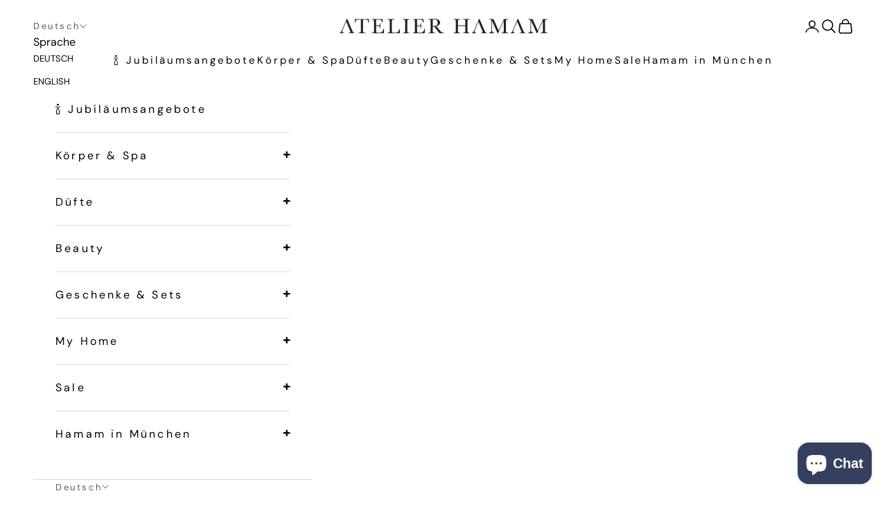

--- FILE ---
content_type: application/x-javascript;charset=UTF-8
request_url: https://www.jscache.com/wejs?wtype=excellent&uniq=1000&locationId=6154438&lang=de&display_version=2
body_size: 177
content:
(function(t,r,i,p){i=t.createElement(r);i.src="https://www.tripadvisor.de/WidgetEmbed-excellent?lang=de&locationId=6154438&display_version=2&uniq=1000";i.async=true;p=t.getElementsByTagName(r)[0];p.parentNode.insertBefore(i,p)})(document,"script");
